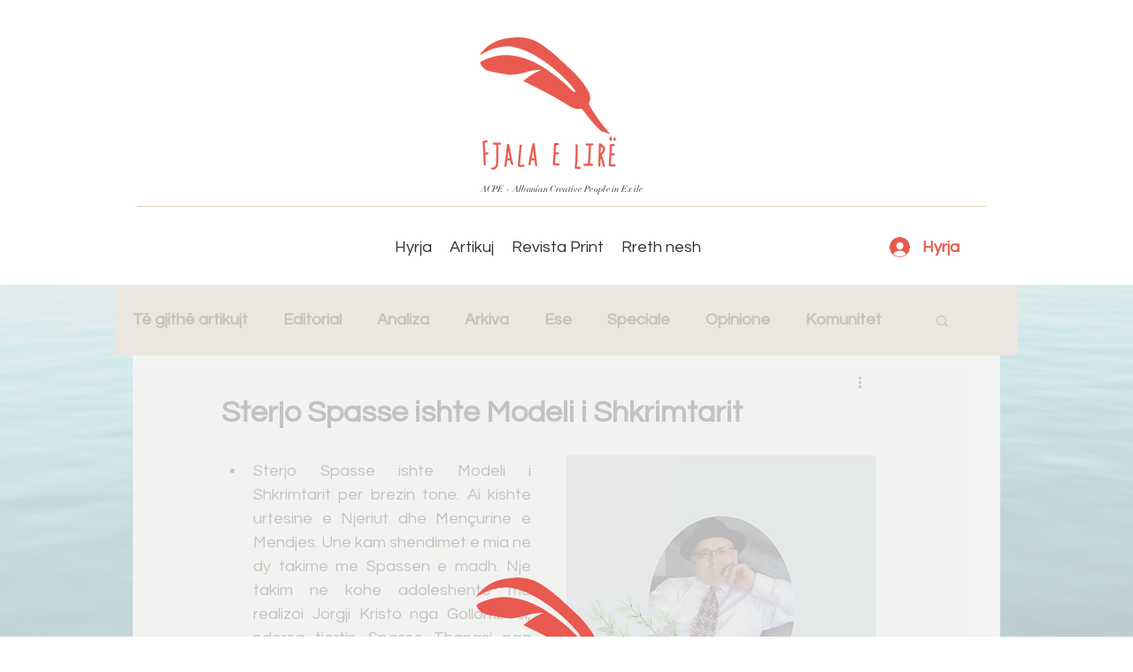

--- FILE ---
content_type: text/html; charset=utf-8
request_url: https://www.google.com/recaptcha/api2/aframe
body_size: 269
content:
<!DOCTYPE HTML><html><head><meta http-equiv="content-type" content="text/html; charset=UTF-8"></head><body><script nonce="Ls-uFlTOj7XGKWF1sJzBMQ">/** Anti-fraud and anti-abuse applications only. See google.com/recaptcha */ try{var clients={'sodar':'https://pagead2.googlesyndication.com/pagead/sodar?'};window.addEventListener("message",function(a){try{if(a.source===window.parent){var b=JSON.parse(a.data);var c=clients[b['id']];if(c){var d=document.createElement('img');d.src=c+b['params']+'&rc='+(localStorage.getItem("rc::a")?sessionStorage.getItem("rc::b"):"");window.document.body.appendChild(d);sessionStorage.setItem("rc::e",parseInt(sessionStorage.getItem("rc::e")||0)+1);localStorage.setItem("rc::h",'1769204833007');}}}catch(b){}});window.parent.postMessage("_grecaptcha_ready", "*");}catch(b){}</script></body></html>